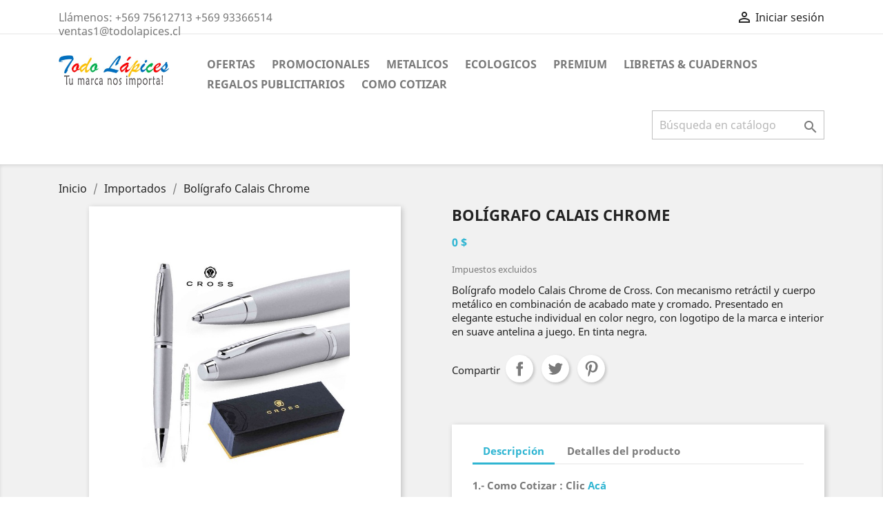

--- FILE ---
content_type: text/html; charset=utf-8
request_url: https://www.todolapices.cl/boligrafo-calais-chrome.html-categoria-lapices-publicitarios-importados/972
body_size: 11817
content:
<!-- Global site tag (gtag.js) - Google Analytics -->
<script async src="https://www.googletagmanager.com/gtag/js?id=UA-174992954-1"></script>
<script>
  window.dataLayer = window.dataLayer || [];
  function gtag(){dataLayer.push(arguments);}
  gtag('js', new Date());

  gtag('config', 'UA-174992954-1');
</script>
<!doctype html>
<html lang="es">

  <head>
    
      
  <meta charset="utf-8">


  <meta http-equiv="x-ua-compatible" content="ie=edge">



  <link rel="canonical" href="https://www.todolapices.cl/boligrafo-calais-chrome.html-categoria-lapices-publicitarios-importados/972">

  <title>BOLIGRAFO CALAIS CHROME</title>
  <meta name="description" content="Bolígrafo modelo Calais Chrome de Cross. Con mecanismo retráctil y cuerpo metálico en combinación de acabado mate y cromado. Presentado en elegante estuche individual en color negro, con logotipo de la marca e interior en suave antelina a juego. En tinta negra.">
  <meta name="keywords" content="BOLIGRAFO CALAIS CHROME">
      
                  <link rel="alternate" href="https://www.todolapices.cl/boligrafo-calais-chrome.html-categoria-lapices-publicitarios-importados/972" hreflang="es">
        



  <meta name="viewport" content="width=device-width, initial-scale=1">



  <link rel="icon" type="image/vnd.microsoft.icon" href="/img/favicon.ico?1597545774">
  <link rel="shortcut icon" type="image/x-icon" href="/img/favicon.ico?1597545774">



    <link rel="stylesheet" href="https://www.todolapices.cl/themes/classic/assets/cache/theme-ea2b3991.css" type="text/css" media="all">




  

  <script type="text/javascript">
        var cmc_enable_feedback = 1;
        var cmc_enable_recommendations = 1;
        var cmc_product_id = 972;
        var cmc_public_key = "PS_Xs0nVj3jeqZEWoj";
        var prestashop = {"cart":{"products":[],"totals":{"total":{"type":"total","label":"Total","amount":0,"value":"0\u00a0$"},"total_including_tax":{"type":"total","label":"Total (impuestos incl.)","amount":0,"value":"0\u00a0$"},"total_excluding_tax":{"type":"total","label":"Total (impuestos excl.)","amount":0,"value":"0\u00a0$"}},"subtotals":{"products":{"type":"products","label":"Subtotal","amount":0,"value":"0\u00a0$"},"discounts":null,"shipping":{"type":"shipping","label":"Transporte","amount":0,"value":"Gratis"},"tax":null},"products_count":0,"summary_string":"0 art\u00edculos","vouchers":{"allowed":0,"added":[]},"discounts":[],"minimalPurchase":300,"minimalPurchaseRequired":"Se necesita una compra m\u00ednima total de 300\u00a0$ (impuestos exc.) para validar su pedido. En este momento el valor total de su carrito es de 0\u00a0$ (impuestos exc.)."},"currency":{"name":"Peso chileno","iso_code":"CLP","iso_code_num":"152","sign":"$"},"customer":{"lastname":null,"firstname":null,"email":null,"birthday":null,"newsletter":null,"newsletter_date_add":null,"optin":null,"website":null,"company":null,"siret":null,"ape":null,"is_logged":false,"gender":{"type":null,"name":null},"addresses":[]},"language":{"name":"Espa\u00f1ol (Spanish)","iso_code":"es","locale":"es-ES","language_code":"es","is_rtl":"0","date_format_lite":"d\/m\/Y","date_format_full":"d\/m\/Y H:i:s","id":1},"page":{"title":"","canonical":null,"meta":{"title":"BOLIGRAFO CALAIS CHROME","description":"Bol\u00edgrafo modelo Calais Chrome de Cross. Con mecanismo retr\u00e1ctil y cuerpo met\u00e1lico en combinaci\u00f3n de acabado mate y cromado. Presentado en elegante estuche individual en color negro, con logotipo de la marca e interior en suave antelina a juego. En tinta negra.","keywords":"BOLIGRAFO CALAIS CHROME","robots":"index"},"page_name":"product","body_classes":{"lang-es":true,"lang-rtl":false,"country-CL":true,"currency-CLP":true,"layout-full-width":true,"page-product":true,"tax-display-enabled":true,"product-id-972":true,"product-Bol\u00edgrafo Calais Chrome":true,"product-id-category-19":true,"product-id-manufacturer-0":true,"product-id-supplier-0":true,"product-available-for-order":true},"admin_notifications":[]},"shop":{"name":"Todo L\u00e1pices","logo":"\/img\/todolapices-logo-1597545774.jpg","stores_icon":"\/img\/logo_stores.png","favicon":"\/img\/favicon.ico"},"urls":{"base_url":"https:\/\/www.todolapices.cl\/","current_url":"https:\/\/www.todolapices.cl\/boligrafo-calais-chrome.html-categoria-lapices-publicitarios-importados\/972","shop_domain_url":"https:\/\/www.todolapices.cl","img_ps_url":"https:\/\/www.todolapices.cl\/img\/","img_cat_url":"https:\/\/www.todolapices.cl\/img\/c\/","img_lang_url":"https:\/\/www.todolapices.cl\/img\/l\/","img_prod_url":"https:\/\/www.todolapices.cl\/img\/p\/","img_manu_url":"https:\/\/www.todolapices.cl\/img\/m\/","img_sup_url":"https:\/\/www.todolapices.cl\/img\/su\/","img_ship_url":"https:\/\/www.todolapices.cl\/img\/s\/","img_store_url":"https:\/\/www.todolapices.cl\/img\/st\/","img_col_url":"https:\/\/www.todolapices.cl\/img\/co\/","img_url":"https:\/\/www.todolapices.cl\/themes\/classic\/assets\/img\/","css_url":"https:\/\/www.todolapices.cl\/themes\/classic\/assets\/css\/","js_url":"https:\/\/www.todolapices.cl\/themes\/classic\/assets\/js\/","pic_url":"https:\/\/www.todolapices.cl\/upload\/","pages":{"address":"https:\/\/www.todolapices.cl\/direccion-lapices","addresses":"https:\/\/www.todolapices.cl\/direcciones","authentication":"https:\/\/www.todolapices.cl\/iniciar-sesion","cart":"https:\/\/www.todolapices.cl\/carrito","category":"https:\/\/www.todolapices.cl\/index.php?controller=category","cms":"https:\/\/www.todolapices.cl\/index.php?controller=cms","contact":"https:\/\/www.todolapices.cl\/contactenos","discount":"https:\/\/www.todolapices.cl\/descuento","guest_tracking":"https:\/\/www.todolapices.cl\/seguimiento-pedido-invitado","history":"https:\/\/www.todolapices.cl\/historial-compra","identity":"https:\/\/www.todolapices.cl\/datos-personales","index":"https:\/\/www.todolapices.cl\/","my_account":"https:\/\/www.todolapices.cl\/mi-cuenta","order_confirmation":"https:\/\/www.todolapices.cl\/confirmacion-pedido","order_detail":"https:\/\/www.todolapices.cl\/index.php?controller=order-detail","order_follow":"https:\/\/www.todolapices.cl\/seguimiento-pedido","order":"https:\/\/www.todolapices.cl\/pedido","order_return":"https:\/\/www.todolapices.cl\/index.php?controller=order-return","order_slip":"https:\/\/www.todolapices.cl\/facturas-abono","pagenotfound":"https:\/\/www.todolapices.cl\/pagina-no-encontrada","password":"https:\/\/www.todolapices.cl\/recuperar-contrase\u00f1a","pdf_invoice":"https:\/\/www.todolapices.cl\/index.php?controller=pdf-invoice","pdf_order_return":"https:\/\/www.todolapices.cl\/index.php?controller=pdf-order-return","pdf_order_slip":"https:\/\/www.todolapices.cl\/index.php?controller=pdf-order-slip","prices_drop":"https:\/\/www.todolapices.cl\/productos-rebajados","product":"https:\/\/www.todolapices.cl\/index.php?controller=product","search":"https:\/\/www.todolapices.cl\/busqueda","sitemap":"https:\/\/www.todolapices.cl\/mapa-sitio","stores":"https:\/\/www.todolapices.cl\/tiendas","supplier":"https:\/\/www.todolapices.cl\/proveedor","register":"https:\/\/www.todolapices.cl\/iniciar-sesion?create_account=1","order_login":"https:\/\/www.todolapices.cl\/pedido?login=1"},"alternative_langs":{"es":"https:\/\/www.todolapices.cl\/boligrafo-calais-chrome.html-categoria-lapices-publicitarios-importados\/972"},"theme_assets":"\/themes\/classic\/assets\/","actions":{"logout":"https:\/\/www.todolapices.cl\/?mylogout="},"no_picture_image":{"bySize":{"small_default":{"url":"https:\/\/www.todolapices.cl\/img\/p\/es-default-small_default.jpg","width":98,"height":98},"cart_default":{"url":"https:\/\/www.todolapices.cl\/img\/p\/es-default-cart_default.jpg","width":125,"height":125},"home_default":{"url":"https:\/\/www.todolapices.cl\/img\/p\/es-default-home_default.jpg","width":250,"height":250},"medium_default":{"url":"https:\/\/www.todolapices.cl\/img\/p\/es-default-medium_default.jpg","width":300,"height":300},"large_default":{"url":"https:\/\/www.todolapices.cl\/img\/p\/es-default-large_default.jpg","width":800,"height":800}},"small":{"url":"https:\/\/www.todolapices.cl\/img\/p\/es-default-small_default.jpg","width":98,"height":98},"medium":{"url":"https:\/\/www.todolapices.cl\/img\/p\/es-default-home_default.jpg","width":250,"height":250},"large":{"url":"https:\/\/www.todolapices.cl\/img\/p\/es-default-large_default.jpg","width":800,"height":800},"legend":""}},"configuration":{"display_taxes_label":true,"display_prices_tax_incl":false,"is_catalog":true,"show_prices":true,"opt_in":{"partner":true},"quantity_discount":{"type":"discount","label":"Descuento"},"voucher_enabled":0,"return_enabled":0},"field_required":[],"breadcrumb":{"links":[{"title":"Inicio","url":"https:\/\/www.todolapices.cl\/"},{"title":"Importados","url":"https:\/\/www.todolapices.cl\/categoria-lapices-publicitarios-importados-19"},{"title":"Bol\u00edgrafo Calais Chrome","url":"https:\/\/www.todolapices.cl\/boligrafo-calais-chrome.html-categoria-lapices-publicitarios-importados\/972"}],"count":3},"link":{"protocol_link":"https:\/\/","protocol_content":"https:\/\/"},"time":1769906283,"static_token":"e2d111af22481857fe7bce4b23c9555c","token":"37b0fb702d2a257993a814e1bae11344"};
        var psemailsubscription_subscription = "https:\/\/www.todolapices.cl\/module\/ps_emailsubscription\/subscription";
        var psr_icon_color = "#F19D76";
      </script>



  <!-- emarketing start -->










<!-- emarketing end --><link rel="alternate" type="application/rss+xml" title="BOLIGRAFO CALAIS CHROME" href="//www.todolapices.cl/module/ps_feeder/rss?id_category=19&orderby=position&orderway=asc">




    
  <meta property="og:type" content="product">
  <meta property="og:url" content="https://www.todolapices.cl/boligrafo-calais-chrome.html-categoria-lapices-publicitarios-importados/972">
  <meta property="og:title" content="BOLIGRAFO CALAIS CHROME">
  <meta property="og:site_name" content="Todo Lápices">
  <meta property="og:description" content="Bolígrafo modelo Calais Chrome de Cross. Con mecanismo retráctil y cuerpo metálico en combinación de acabado mate y cromado. Presentado en elegante estuche individual en color negro, con logotipo de la marca e interior en suave antelina a juego. En tinta negra.">
  <meta property="og:image" content="https://www.todolapices.cl/5149-large_default/boligrafo-calais-chrome.jpg">
      <meta property="product:pretax_price:amount" content="0">
    <meta property="product:pretax_price:currency" content="CLP">
    <meta property="product:price:amount" content="0">
    <meta property="product:price:currency" content="CLP">
    
  </head>

  <body id="product" class="lang-es country-cl currency-clp layout-full-width page-product tax-display-enabled product-id-972 product-boligrafo-calais-chrome product-id-category-19 product-id-manufacturer-0 product-id-supplier-0 product-available-for-order">

    
      
    

    <main>
      
              

      <header id="header">
        
          
  <div class="header-banner">
    
  </div>



  <nav class="header-nav">
    <div class="container">
      <div class="row">
        <div class="hidden-sm-down">
          <div class="col-md-5 col-xs-12">
            <div id="_desktop_contact_link">
  <div id="contact-link">
                Llámenos: <span>+569 75612713 +569 93366514  ventas1@todolapices.cl</span>
      </div>
</div>

          </div>
          <div class="col-md-7 right-nav">
              <div id="_desktop_user_info">
  <div class="user-info">
          <a
        href="https://www.todolapices.cl/mi-cuenta"
        title="Acceda a su cuenta de cliente"
        rel="nofollow"
      >
        <i class="material-icons">&#xE7FF;</i>
        <span class="hidden-sm-down">Iniciar sesión</span>
      </a>
      </div>
</div>

          </div>
        </div>
        <div class="hidden-md-up text-sm-center mobile">
          <div class="float-xs-left" id="menu-icon">
            <i class="material-icons d-inline">&#xE5D2;</i>
          </div>
          <div class="float-xs-right" id="_mobile_cart"></div>
          <div class="float-xs-right" id="_mobile_user_info"></div>
          <div class="top-logo" id="_mobile_logo"></div>
          <div class="clearfix"></div>
        </div>
      </div>
    </div>
  </nav>



  <div class="header-top">
    <div class="container">
       <div class="row">
        <div class="col-md-2 hidden-sm-down" id="_desktop_logo">
                            <a href="https://www.todolapices.cl/">
                  <img class="logo img-responsive" src="/img/todolapices-logo-1597545774.jpg" alt="Todo Lápices">
                </a>
                    </div>
        <div class="col-md-10 col-sm-12 position-static">
          

<div class="menu js-top-menu position-static hidden-sm-down" id="_desktop_top_menu">
    
          <ul class="top-menu" id="top-menu" data-depth="0">
                    <li class="category" id="category-16">
                          <a
                class="dropdown-item"
                href="https://www.todolapices.cl/categoria-ofertas-lapices-publicitarios-logo-empresa-16" data-depth="0"
                              >
                                Ofertas
              </a>
                          </li>
                    <li class="category" id="category-10">
                          <a
                class="dropdown-item"
                href="https://www.todolapices.cl/categoria-lapices-plasticos-publicitarios-promocionales-corporativo-logo-10" data-depth="0"
                              >
                                Promocionales
              </a>
                          </li>
                    <li class="category" id="category-14">
                          <a
                class="dropdown-item"
                href="https://www.todolapices.cl/categoria-lapices-metalicos-regalos-publicitarios-14" data-depth="0"
                              >
                                Metalicos
              </a>
                          </li>
                    <li class="category" id="category-15">
                          <a
                class="dropdown-item"
                href="https://www.todolapices.cl/categoria-lapices-ecologicos-personalizados-regalos-publicitarios-15" data-depth="0"
                              >
                                Ecologicos
              </a>
                          </li>
                    <li class="category" id="category-11">
                          <a
                class="dropdown-item"
                href="https://www.todolapices.cl/categoria-lapices-premium-regalos-corporativos-publicitarios-chile-11" data-depth="0"
                              >
                                Premium
              </a>
                          </li>
                    <li class="category" id="category-20">
                          <a
                class="dropdown-item"
                href="https://www.todolapices.cl/categoria-libretas-cuadernos-publicitario-logo-empresa-20" data-depth="0"
                              >
                                Libretas &amp; Cuadernos
              </a>
                          </li>
                    <li class="link" id="lnk-regalos-publicitarios">
                          <a
                class="dropdown-item"
                href="http://todolapices.muy.promo/" data-depth="0"
                 target="_blank"               >
                                Regalos Publicitarios
              </a>
                          </li>
                    <li class="cms-page" id="cms-page-6">
                          <a
                class="dropdown-item"
                href="https://www.todolapices.cl/como-cotizar-content/6" data-depth="0"
                              >
                                Como Cotizar
              </a>
                          </li>
              </ul>
    
    <div class="clearfix"></div>
</div>
<!-- Block search module TOP -->
<div id="search_widget" class="search-widget" data-search-controller-url="//www.todolapices.cl/busqueda">
	<form method="get" action="//www.todolapices.cl/busqueda">
		<input type="hidden" name="controller" value="search">
		<input type="text" name="s" value="" placeholder="Búsqueda en catálogo" aria-label="Buscar">
		<button type="submit">
			<i class="material-icons search">&#xE8B6;</i>
      <span class="hidden-xl-down">Buscar</span>
		</button>
	</form>
</div>
<!-- /Block search module TOP -->

          <div class="clearfix"></div>
        </div>
      </div>
      <div id="mobile_top_menu_wrapper" class="row hidden-md-up" style="display:none;">
        <div class="js-top-menu mobile" id="_mobile_top_menu"></div>
        <div class="js-top-menu-bottom">
          <div id="_mobile_currency_selector"></div>
          <div id="_mobile_language_selector"></div>
          <div id="_mobile_contact_link"></div>
        </div>
      </div>
    </div>
  </div>
  

        
      </header>

      
        
<aside id="notifications">
  <div class="container">
    
    
    
      </div>
</aside>
      

      <section id="wrapper">
        
        <div class="container">
          
            <nav data-depth="3" class="breadcrumb hidden-sm-down">
  <ol itemscope itemtype="http://schema.org/BreadcrumbList">
    
              
          <li itemprop="itemListElement" itemscope itemtype="http://schema.org/ListItem">
            <a itemprop="item" href="https://www.todolapices.cl/">
              <span itemprop="name">Inicio</span>
            </a>
            <meta itemprop="position" content="1">
          </li>
        
              
          <li itemprop="itemListElement" itemscope itemtype="http://schema.org/ListItem">
            <a itemprop="item" href="https://www.todolapices.cl/categoria-lapices-publicitarios-importados-19">
              <span itemprop="name">Importados</span>
            </a>
            <meta itemprop="position" content="2">
          </li>
        
              
          <li itemprop="itemListElement" itemscope itemtype="http://schema.org/ListItem">
            <a itemprop="item" href="https://www.todolapices.cl/boligrafo-calais-chrome.html-categoria-lapices-publicitarios-importados/972">
              <span itemprop="name">Bolígrafo Calais Chrome</span>
            </a>
            <meta itemprop="position" content="3">
          </li>
        
          
  </ol>
</nav>
          

          

          
  <div id="content-wrapper">
    
    

  <section id="main" itemscope itemtype="https://schema.org/Product">
    <meta itemprop="url" content="https://www.todolapices.cl/boligrafo-calais-chrome.html-categoria-lapices-publicitarios-importados/972">

    <div class="row">
      <div class="col-md-6">
        
          <section class="page-content" id="content">
            
              <!-- @todo: use include file='catalog/_partials/product-flags.tpl'} -->
              
                <ul class="product-flags">
                                  </ul>
              

              
                <div class="images-container">
  
    <div class="product-cover">
              <img class="js-qv-product-cover" src="https://www.todolapices.cl/5149-large_default/boligrafo-calais-chrome.jpg" alt="" title="" style="width:100%;" itemprop="image">
        <div class="layer hidden-sm-down" data-toggle="modal" data-target="#product-modal">
          <i class="material-icons zoom-in">&#xE8FF;</i>
        </div>
          </div>
  

  
    <div class="js-qv-mask mask">
      <ul class="product-images js-qv-product-images">
                  <li class="thumb-container">
            <img
              class="thumb js-thumb  selected "
              data-image-medium-src="https://www.todolapices.cl/5149-medium_default/boligrafo-calais-chrome.jpg"
              data-image-large-src="https://www.todolapices.cl/5149-large_default/boligrafo-calais-chrome.jpg"
              src="https://www.todolapices.cl/5149-home_default/boligrafo-calais-chrome.jpg"
              alt=""
              title=""
              width="100"
              itemprop="image"
            >
          </li>
                  <li class="thumb-container">
            <img
              class="thumb js-thumb "
              data-image-medium-src="https://www.todolapices.cl/5150-medium_default/boligrafo-calais-chrome.jpg"
              data-image-large-src="https://www.todolapices.cl/5150-large_default/boligrafo-calais-chrome.jpg"
              src="https://www.todolapices.cl/5150-home_default/boligrafo-calais-chrome.jpg"
              alt=""
              title=""
              width="100"
              itemprop="image"
            >
          </li>
                  <li class="thumb-container">
            <img
              class="thumb js-thumb "
              data-image-medium-src="https://www.todolapices.cl/5151-medium_default/boligrafo-calais-chrome.jpg"
              data-image-large-src="https://www.todolapices.cl/5151-large_default/boligrafo-calais-chrome.jpg"
              src="https://www.todolapices.cl/5151-home_default/boligrafo-calais-chrome.jpg"
              alt=""
              title=""
              width="100"
              itemprop="image"
            >
          </li>
                  <li class="thumb-container">
            <img
              class="thumb js-thumb "
              data-image-medium-src="https://www.todolapices.cl/5152-medium_default/boligrafo-calais-chrome.jpg"
              data-image-large-src="https://www.todolapices.cl/5152-large_default/boligrafo-calais-chrome.jpg"
              src="https://www.todolapices.cl/5152-home_default/boligrafo-calais-chrome.jpg"
              alt=""
              title=""
              width="100"
              itemprop="image"
            >
          </li>
                  <li class="thumb-container">
            <img
              class="thumb js-thumb "
              data-image-medium-src="https://www.todolapices.cl/5153-medium_default/boligrafo-calais-chrome.jpg"
              data-image-large-src="https://www.todolapices.cl/5153-large_default/boligrafo-calais-chrome.jpg"
              src="https://www.todolapices.cl/5153-home_default/boligrafo-calais-chrome.jpg"
              alt=""
              title=""
              width="100"
              itemprop="image"
            >
          </li>
              </ul>
    </div>
  
</div>

              
              <div class="scroll-box-arrows">
                <i class="material-icons left">&#xE314;</i>
                <i class="material-icons right">&#xE315;</i>
              </div>

            
          </section>
        
        </div>
        <div class="col-md-6">
          
            
              <h1 class="h1" itemprop="name">Bolígrafo Calais Chrome</h1>
            
          
          
              <div class="product-prices">
    
          

    
      <div
        class="product-price h5 "
        itemprop="offers"
        itemscope
        itemtype="https://schema.org/Offer"
      >
        <link itemprop="availability" href="https://schema.org/InStock"/>
        <meta itemprop="priceCurrency" content="CLP">

        <div class="current-price">
          <span itemprop="price" content="0">0 $</span>

                  </div>

        
                  
      </div>
    

    
          

    
          

    
          

    

    <div class="tax-shipping-delivery-label">
              Impuestos excluidos
            
      
                        </div>
  </div>
          

          <div class="product-information">
            
              <div id="product-description-short-972" itemprop="description">Bolígrafo modelo Calais Chrome de Cross. Con mecanismo retráctil y cuerpo metálico en combinación de acabado mate y cromado. Presentado en elegante estuche individual en color negro, con logotipo de la marca e interior en suave antelina a juego. En tinta negra.</div>
            

            
            <div class="product-actions">
              
                <form action="https://www.todolapices.cl/carrito" method="post" id="add-to-cart-or-refresh">
                  <input type="hidden" name="token" value="e2d111af22481857fe7bce4b23c9555c">
                  <input type="hidden" name="id_product" value="972" id="product_page_product_id">
                  <input type="hidden" name="id_customization" value="0" id="product_customization_id">

                  
                    <div class="product-variants">
  </div>
                  

                  
                                      

                  
                    <section class="product-discounts">
  </section>
                  

                  
                    <div class="product-add-to-cart">
  </div>
                  

                  
                    <div class="product-additional-info">
  <input type="hidden" id="emarketing_product_id" value="972"/><input type="hidden" id="emarketing_product_name" value="Bolígrafo Calais Chrome"/><input type="hidden" id="emarketing_product_price" value="0"/><input type="hidden" id="emarketing_product_category" value="Importados"/><input type="hidden" id="emarketing_currency" value="CLP"/>

      <div class="social-sharing">
      <span>Compartir</span>
      <ul>
                  <li class="facebook icon-gray"><a href="https://www.facebook.com/sharer.php?u=https%3A%2F%2Fwww.todolapices.cl%2Fboligrafo-calais-chrome.html-categoria-lapices-publicitarios-importados%2F972" class="text-hide" title="Compartir" target="_blank">Compartir</a></li>
                  <li class="twitter icon-gray"><a href="https://twitter.com/intent/tweet?text=Bol%C3%ADgrafo+Calais+Chrome https%3A%2F%2Fwww.todolapices.cl%2Fboligrafo-calais-chrome.html-categoria-lapices-publicitarios-importados%2F972" class="text-hide" title="Tuitear" target="_blank">Tuitear</a></li>
                  <li class="pinterest icon-gray"><a href="https://www.pinterest.com/pin/create/button/?url=https%3A%2F%2Fwww.todolapices.cl%2Fboligrafo-calais-chrome.html-categoria-lapices-publicitarios-importados%2F972/&amp;media=https%3A%2F%2Fwww.todolapices.cl%2F5149%2Fboligrafo-calais-chrome.jpg&amp;description=Bol%C3%ADgrafo+Calais+Chrome" class="text-hide" title="Pinterest" target="_blank">Pinterest</a></li>
              </ul>
    </div>
  

</div>
                  

                                    
                </form>
              

            </div>

            
              <div class="blockreassurance_product">
        <div class="clearfix"></div>
</div>

            

            
              <div class="tabs">
                <ul class="nav nav-tabs" role="tablist">
                                      <li class="nav-item">
                       <a
                         class="nav-link active"
                         data-toggle="tab"
                         href="#description"
                         role="tab"
                         aria-controls="description"
                          aria-selected="true">Descripción</a>
                    </li>
                                    <li class="nav-item">
                    <a
                      class="nav-link"
                      data-toggle="tab"
                      href="#product-details"
                      role="tab"
                      aria-controls="product-details"
                      >Detalles del producto</a>
                  </li>
                                                    </ul>

                <div class="tab-content" id="tab-content">
                 <div class="tab-pane fade in active" id="description" role="tabpanel">
                   
                     <div class="product-description"><p><b>1.- Como Cotizar : Clic <a href="https://www.todolapices.cl/como-cotizar-content/6" target="_blank" rel="noreferrer noopener">Acá</a></b><span style="color:#7cd320;"><b> </b></span></p>
<p><b>2.- <img src="https://www.todolapices.cl/img/cms/envio.JPG" alt="" width="35" height="23" /> Enviamos a todo Chile : Clic <a href="https://www.todolapices.cl/entrega-lapices-publicitarios-regalos-corporativos-content/1" target="_blank" rel="noreferrer noopener">Acá</a></b><b> </b></p>
<p></p>
<p><b><i>Somos lideres en el mercado de lapices publicitarios con mas de 10 años de experiencia en el rubro de regalos publicitarios</i></b></p>
<p><b><i>Si buscas otros productos o regalos publicitarios Ingresa a <a href="http://www.corporativo.cl" target="_blank" rel="noreferrer noopener"><span style="color:#7cd320;">www.corporativo.cl</span> </a></i></b></p>
<p></p>
<p><span style="color:#2c9ffd;"><b>Beneficios de Regalar Lapices Publicitarios Personalizados</b></span></p>
<p><b><i>     Crean conciencia de marca.</i></b></p>
<p><i><b>     Es una inversión a bajo costo.</b></i></p>
<p><b><i>     Mejoran la imagen y la percepción de marca.</i></b></p>
<p><b><i>     Generan clientes potenciales.</i></b></p>
<p><b><i>     Los regalos para clientes aumentan nuestras ventas.</i></b></p></div>
                   
                 </div>

                 
                   <div class="tab-pane fade"
     id="product-details"
     data-product="{&quot;id_shop_default&quot;:&quot;1&quot;,&quot;id_manufacturer&quot;:&quot;0&quot;,&quot;id_supplier&quot;:&quot;0&quot;,&quot;reference&quot;:&quot;TG - 7356&quot;,&quot;is_virtual&quot;:&quot;0&quot;,&quot;delivery_in_stock&quot;:&quot;Entrega entre 5 a 7 d\u00edas dependiendo cantidades&quot;,&quot;delivery_out_stock&quot;:&quot;&quot;,&quot;id_category_default&quot;:&quot;19&quot;,&quot;on_sale&quot;:&quot;0&quot;,&quot;online_only&quot;:&quot;0&quot;,&quot;ecotax&quot;:0,&quot;minimal_quantity&quot;:&quot;1000&quot;,&quot;low_stock_threshold&quot;:null,&quot;low_stock_alert&quot;:&quot;0&quot;,&quot;price&quot;:&quot;0\u00a0$&quot;,&quot;unity&quot;:&quot;&quot;,&quot;unit_price_ratio&quot;:&quot;0.000000&quot;,&quot;additional_shipping_cost&quot;:&quot;0.00&quot;,&quot;customizable&quot;:&quot;0&quot;,&quot;text_fields&quot;:&quot;0&quot;,&quot;uploadable_files&quot;:&quot;0&quot;,&quot;redirect_type&quot;:&quot;&quot;,&quot;id_type_redirected&quot;:&quot;0&quot;,&quot;available_for_order&quot;:&quot;1&quot;,&quot;available_date&quot;:&quot;0000-00-00&quot;,&quot;show_condition&quot;:&quot;0&quot;,&quot;condition&quot;:&quot;new&quot;,&quot;show_price&quot;:&quot;1&quot;,&quot;indexed&quot;:&quot;1&quot;,&quot;visibility&quot;:&quot;both&quot;,&quot;cache_default_attribute&quot;:&quot;0&quot;,&quot;advanced_stock_management&quot;:&quot;0&quot;,&quot;date_add&quot;:&quot;2020-06-03 13:10:18&quot;,&quot;date_upd&quot;:&quot;2020-06-03 13:10:18&quot;,&quot;pack_stock_type&quot;:&quot;3&quot;,&quot;meta_description&quot;:&quot;&quot;,&quot;meta_keywords&quot;:&quot;BOLIGRAFO CALAIS CHROME&quot;,&quot;meta_title&quot;:&quot;BOLIGRAFO CALAIS CHROME&quot;,&quot;link_rewrite&quot;:&quot;boligrafo-calais-chrome&quot;,&quot;name&quot;:&quot;Bol\u00edgrafo Calais Chrome&quot;,&quot;description&quot;:&quot;&lt;p&gt;&lt;b&gt;1.- Como Cotizar : Clic\u00a0&lt;a href=\&quot;https:\/\/www.todolapices.cl\/como-cotizar-content\/6\&quot; target=\&quot;_blank\&quot; rel=\&quot;noreferrer noopener\&quot;&gt;Ac\u00e1&lt;\/a&gt;&lt;\/b&gt;&lt;span style=\&quot;color:#7cd320;\&quot;&gt;&lt;b&gt;\u00a0&lt;\/b&gt;&lt;\/span&gt;&lt;\/p&gt;\n&lt;p&gt;&lt;b&gt;2.-\u00a0&lt;img src=\&quot;https:\/\/www.todolapices.cl\/img\/cms\/envio.JPG\&quot; alt=\&quot;\&quot; width=\&quot;35\&quot; height=\&quot;23\&quot; \/&gt; Enviamos a todo Chile : Clic\u00a0&lt;a href=\&quot;https:\/\/www.todolapices.cl\/entrega-lapices-publicitarios-regalos-corporativos-content\/1\&quot; target=\&quot;_blank\&quot; rel=\&quot;noreferrer noopener\&quot;&gt;Ac\u00e1&lt;\/a&gt;&lt;\/b&gt;&lt;b&gt;\u00a0&lt;\/b&gt;&lt;\/p&gt;\n&lt;p&gt;&lt;\/p&gt;\n&lt;p&gt;&lt;b&gt;&lt;i&gt;Somos lideres en el mercado de lapices publicitarios con mas de 10 a\u00f1os de experiencia en el rubro de regalos publicitarios&lt;\/i&gt;&lt;\/b&gt;&lt;\/p&gt;\n&lt;p&gt;&lt;b&gt;&lt;i&gt;Si buscas otros productos o regalos publicitarios Ingresa a\u00a0&lt;a href=\&quot;http:\/\/www.corporativo.cl\&quot; target=\&quot;_blank\&quot; rel=\&quot;noreferrer noopener\&quot;&gt;&lt;span style=\&quot;color:#7cd320;\&quot;&gt;www.corporativo.cl&lt;\/span&gt;\u00a0&lt;\/a&gt;&lt;\/i&gt;&lt;\/b&gt;&lt;\/p&gt;\n&lt;p&gt;&lt;\/p&gt;\n&lt;p&gt;&lt;span style=\&quot;color:#2c9ffd;\&quot;&gt;&lt;b&gt;Beneficios de Regalar Lapices Publicitarios Personalizados&lt;\/b&gt;&lt;\/span&gt;&lt;\/p&gt;\n&lt;p&gt;&lt;b&gt;&lt;i&gt;\u00a0 \u00a0 \u00a0Crean conciencia de marca.&lt;\/i&gt;&lt;\/b&gt;&lt;\/p&gt;\n&lt;p&gt;&lt;i&gt;&lt;b&gt;\u00a0 \u00a0 \u00a0Es una inversi\u00f3n\u00a0a bajo costo.&lt;\/b&gt;&lt;\/i&gt;&lt;\/p&gt;\n&lt;p&gt;&lt;b&gt;&lt;i&gt;\u00a0 \u00a0 \u00a0Mejoran la imagen y la percepci\u00f3n de marca.&lt;\/i&gt;&lt;\/b&gt;&lt;\/p&gt;\n&lt;p&gt;&lt;b&gt;&lt;i&gt;\u00a0 \u00a0 \u00a0Generan clientes potenciales.&lt;\/i&gt;&lt;\/b&gt;&lt;\/p&gt;\n&lt;p&gt;&lt;b&gt;&lt;i&gt;\u00a0 \u00a0 \u00a0Los regalos para clientes aumentan nuestras ventas.&lt;\/i&gt;&lt;\/b&gt;&lt;\/p&gt;&quot;,&quot;description_short&quot;:&quot;Bol\u00edgrafo modelo Calais Chrome de Cross. Con mecanismo retr\u00e1ctil y cuerpo met\u00e1lico en combinaci\u00f3n de acabado mate y cromado. Presentado en elegante estuche individual en color negro, con logotipo de la marca e interior en suave antelina a juego. En tinta negra.&quot;,&quot;available_now&quot;:&quot;&quot;,&quot;available_later&quot;:&quot;&quot;,&quot;id&quot;:972,&quot;id_product&quot;:972,&quot;out_of_stock&quot;:0,&quot;new&quot;:0,&quot;id_product_attribute&quot;:0,&quot;quantity_wanted&quot;:1000,&quot;extraContent&quot;:[],&quot;allow_oosp&quot;:0,&quot;category&quot;:&quot;categoria-lapices-publicitarios-importados&quot;,&quot;category_name&quot;:&quot;Importados&quot;,&quot;link&quot;:&quot;https:\/\/www.todolapices.cl\/boligrafo-calais-chrome.html-categoria-lapices-publicitarios-importados\/972&quot;,&quot;attribute_price&quot;:0,&quot;price_tax_exc&quot;:0,&quot;price_without_reduction&quot;:0,&quot;reduction&quot;:0,&quot;specific_prices&quot;:[],&quot;quantity&quot;:1000000,&quot;quantity_all_versions&quot;:1000000,&quot;id_image&quot;:&quot;es-default&quot;,&quot;features&quot;:[],&quot;attachments&quot;:[],&quot;virtual&quot;:0,&quot;pack&quot;:0,&quot;packItems&quot;:[],&quot;nopackprice&quot;:0,&quot;customization_required&quot;:false,&quot;rate&quot;:19,&quot;tax_name&quot;:&quot;IVA CL 19%&quot;,&quot;ecotax_rate&quot;:0,&quot;unit_price&quot;:&quot;&quot;,&quot;customizations&quot;:{&quot;fields&quot;:[]},&quot;id_customization&quot;:0,&quot;is_customizable&quot;:false,&quot;show_quantities&quot;:false,&quot;quantity_label&quot;:&quot;Art\u00edculos&quot;,&quot;quantity_discounts&quot;:[],&quot;customer_group_discount&quot;:0,&quot;images&quot;:[{&quot;bySize&quot;:{&quot;small_default&quot;:{&quot;url&quot;:&quot;https:\/\/www.todolapices.cl\/5149-small_default\/boligrafo-calais-chrome.jpg&quot;,&quot;width&quot;:98,&quot;height&quot;:98},&quot;cart_default&quot;:{&quot;url&quot;:&quot;https:\/\/www.todolapices.cl\/5149-cart_default\/boligrafo-calais-chrome.jpg&quot;,&quot;width&quot;:125,&quot;height&quot;:125},&quot;home_default&quot;:{&quot;url&quot;:&quot;https:\/\/www.todolapices.cl\/5149-home_default\/boligrafo-calais-chrome.jpg&quot;,&quot;width&quot;:250,&quot;height&quot;:250},&quot;medium_default&quot;:{&quot;url&quot;:&quot;https:\/\/www.todolapices.cl\/5149-medium_default\/boligrafo-calais-chrome.jpg&quot;,&quot;width&quot;:300,&quot;height&quot;:300},&quot;large_default&quot;:{&quot;url&quot;:&quot;https:\/\/www.todolapices.cl\/5149-large_default\/boligrafo-calais-chrome.jpg&quot;,&quot;width&quot;:800,&quot;height&quot;:800}},&quot;small&quot;:{&quot;url&quot;:&quot;https:\/\/www.todolapices.cl\/5149-small_default\/boligrafo-calais-chrome.jpg&quot;,&quot;width&quot;:98,&quot;height&quot;:98},&quot;medium&quot;:{&quot;url&quot;:&quot;https:\/\/www.todolapices.cl\/5149-home_default\/boligrafo-calais-chrome.jpg&quot;,&quot;width&quot;:250,&quot;height&quot;:250},&quot;large&quot;:{&quot;url&quot;:&quot;https:\/\/www.todolapices.cl\/5149-large_default\/boligrafo-calais-chrome.jpg&quot;,&quot;width&quot;:800,&quot;height&quot;:800},&quot;legend&quot;:&quot;&quot;,&quot;cover&quot;:&quot;1&quot;,&quot;id_image&quot;:&quot;5149&quot;,&quot;position&quot;:&quot;1&quot;,&quot;associatedVariants&quot;:[]},{&quot;bySize&quot;:{&quot;small_default&quot;:{&quot;url&quot;:&quot;https:\/\/www.todolapices.cl\/5150-small_default\/boligrafo-calais-chrome.jpg&quot;,&quot;width&quot;:98,&quot;height&quot;:98},&quot;cart_default&quot;:{&quot;url&quot;:&quot;https:\/\/www.todolapices.cl\/5150-cart_default\/boligrafo-calais-chrome.jpg&quot;,&quot;width&quot;:125,&quot;height&quot;:125},&quot;home_default&quot;:{&quot;url&quot;:&quot;https:\/\/www.todolapices.cl\/5150-home_default\/boligrafo-calais-chrome.jpg&quot;,&quot;width&quot;:250,&quot;height&quot;:250},&quot;medium_default&quot;:{&quot;url&quot;:&quot;https:\/\/www.todolapices.cl\/5150-medium_default\/boligrafo-calais-chrome.jpg&quot;,&quot;width&quot;:300,&quot;height&quot;:300},&quot;large_default&quot;:{&quot;url&quot;:&quot;https:\/\/www.todolapices.cl\/5150-large_default\/boligrafo-calais-chrome.jpg&quot;,&quot;width&quot;:800,&quot;height&quot;:800}},&quot;small&quot;:{&quot;url&quot;:&quot;https:\/\/www.todolapices.cl\/5150-small_default\/boligrafo-calais-chrome.jpg&quot;,&quot;width&quot;:98,&quot;height&quot;:98},&quot;medium&quot;:{&quot;url&quot;:&quot;https:\/\/www.todolapices.cl\/5150-home_default\/boligrafo-calais-chrome.jpg&quot;,&quot;width&quot;:250,&quot;height&quot;:250},&quot;large&quot;:{&quot;url&quot;:&quot;https:\/\/www.todolapices.cl\/5150-large_default\/boligrafo-calais-chrome.jpg&quot;,&quot;width&quot;:800,&quot;height&quot;:800},&quot;legend&quot;:&quot;&quot;,&quot;cover&quot;:null,&quot;id_image&quot;:&quot;5150&quot;,&quot;position&quot;:&quot;2&quot;,&quot;associatedVariants&quot;:[]},{&quot;bySize&quot;:{&quot;small_default&quot;:{&quot;url&quot;:&quot;https:\/\/www.todolapices.cl\/5151-small_default\/boligrafo-calais-chrome.jpg&quot;,&quot;width&quot;:98,&quot;height&quot;:98},&quot;cart_default&quot;:{&quot;url&quot;:&quot;https:\/\/www.todolapices.cl\/5151-cart_default\/boligrafo-calais-chrome.jpg&quot;,&quot;width&quot;:125,&quot;height&quot;:125},&quot;home_default&quot;:{&quot;url&quot;:&quot;https:\/\/www.todolapices.cl\/5151-home_default\/boligrafo-calais-chrome.jpg&quot;,&quot;width&quot;:250,&quot;height&quot;:250},&quot;medium_default&quot;:{&quot;url&quot;:&quot;https:\/\/www.todolapices.cl\/5151-medium_default\/boligrafo-calais-chrome.jpg&quot;,&quot;width&quot;:300,&quot;height&quot;:300},&quot;large_default&quot;:{&quot;url&quot;:&quot;https:\/\/www.todolapices.cl\/5151-large_default\/boligrafo-calais-chrome.jpg&quot;,&quot;width&quot;:800,&quot;height&quot;:800}},&quot;small&quot;:{&quot;url&quot;:&quot;https:\/\/www.todolapices.cl\/5151-small_default\/boligrafo-calais-chrome.jpg&quot;,&quot;width&quot;:98,&quot;height&quot;:98},&quot;medium&quot;:{&quot;url&quot;:&quot;https:\/\/www.todolapices.cl\/5151-home_default\/boligrafo-calais-chrome.jpg&quot;,&quot;width&quot;:250,&quot;height&quot;:250},&quot;large&quot;:{&quot;url&quot;:&quot;https:\/\/www.todolapices.cl\/5151-large_default\/boligrafo-calais-chrome.jpg&quot;,&quot;width&quot;:800,&quot;height&quot;:800},&quot;legend&quot;:&quot;&quot;,&quot;cover&quot;:null,&quot;id_image&quot;:&quot;5151&quot;,&quot;position&quot;:&quot;3&quot;,&quot;associatedVariants&quot;:[]},{&quot;bySize&quot;:{&quot;small_default&quot;:{&quot;url&quot;:&quot;https:\/\/www.todolapices.cl\/5152-small_default\/boligrafo-calais-chrome.jpg&quot;,&quot;width&quot;:98,&quot;height&quot;:98},&quot;cart_default&quot;:{&quot;url&quot;:&quot;https:\/\/www.todolapices.cl\/5152-cart_default\/boligrafo-calais-chrome.jpg&quot;,&quot;width&quot;:125,&quot;height&quot;:125},&quot;home_default&quot;:{&quot;url&quot;:&quot;https:\/\/www.todolapices.cl\/5152-home_default\/boligrafo-calais-chrome.jpg&quot;,&quot;width&quot;:250,&quot;height&quot;:250},&quot;medium_default&quot;:{&quot;url&quot;:&quot;https:\/\/www.todolapices.cl\/5152-medium_default\/boligrafo-calais-chrome.jpg&quot;,&quot;width&quot;:300,&quot;height&quot;:300},&quot;large_default&quot;:{&quot;url&quot;:&quot;https:\/\/www.todolapices.cl\/5152-large_default\/boligrafo-calais-chrome.jpg&quot;,&quot;width&quot;:800,&quot;height&quot;:800}},&quot;small&quot;:{&quot;url&quot;:&quot;https:\/\/www.todolapices.cl\/5152-small_default\/boligrafo-calais-chrome.jpg&quot;,&quot;width&quot;:98,&quot;height&quot;:98},&quot;medium&quot;:{&quot;url&quot;:&quot;https:\/\/www.todolapices.cl\/5152-home_default\/boligrafo-calais-chrome.jpg&quot;,&quot;width&quot;:250,&quot;height&quot;:250},&quot;large&quot;:{&quot;url&quot;:&quot;https:\/\/www.todolapices.cl\/5152-large_default\/boligrafo-calais-chrome.jpg&quot;,&quot;width&quot;:800,&quot;height&quot;:800},&quot;legend&quot;:&quot;&quot;,&quot;cover&quot;:null,&quot;id_image&quot;:&quot;5152&quot;,&quot;position&quot;:&quot;4&quot;,&quot;associatedVariants&quot;:[]},{&quot;bySize&quot;:{&quot;small_default&quot;:{&quot;url&quot;:&quot;https:\/\/www.todolapices.cl\/5153-small_default\/boligrafo-calais-chrome.jpg&quot;,&quot;width&quot;:98,&quot;height&quot;:98},&quot;cart_default&quot;:{&quot;url&quot;:&quot;https:\/\/www.todolapices.cl\/5153-cart_default\/boligrafo-calais-chrome.jpg&quot;,&quot;width&quot;:125,&quot;height&quot;:125},&quot;home_default&quot;:{&quot;url&quot;:&quot;https:\/\/www.todolapices.cl\/5153-home_default\/boligrafo-calais-chrome.jpg&quot;,&quot;width&quot;:250,&quot;height&quot;:250},&quot;medium_default&quot;:{&quot;url&quot;:&quot;https:\/\/www.todolapices.cl\/5153-medium_default\/boligrafo-calais-chrome.jpg&quot;,&quot;width&quot;:300,&quot;height&quot;:300},&quot;large_default&quot;:{&quot;url&quot;:&quot;https:\/\/www.todolapices.cl\/5153-large_default\/boligrafo-calais-chrome.jpg&quot;,&quot;width&quot;:800,&quot;height&quot;:800}},&quot;small&quot;:{&quot;url&quot;:&quot;https:\/\/www.todolapices.cl\/5153-small_default\/boligrafo-calais-chrome.jpg&quot;,&quot;width&quot;:98,&quot;height&quot;:98},&quot;medium&quot;:{&quot;url&quot;:&quot;https:\/\/www.todolapices.cl\/5153-home_default\/boligrafo-calais-chrome.jpg&quot;,&quot;width&quot;:250,&quot;height&quot;:250},&quot;large&quot;:{&quot;url&quot;:&quot;https:\/\/www.todolapices.cl\/5153-large_default\/boligrafo-calais-chrome.jpg&quot;,&quot;width&quot;:800,&quot;height&quot;:800},&quot;legend&quot;:&quot;&quot;,&quot;cover&quot;:null,&quot;id_image&quot;:&quot;5153&quot;,&quot;position&quot;:&quot;5&quot;,&quot;associatedVariants&quot;:[]}],&quot;cover&quot;:{&quot;bySize&quot;:{&quot;small_default&quot;:{&quot;url&quot;:&quot;https:\/\/www.todolapices.cl\/5149-small_default\/boligrafo-calais-chrome.jpg&quot;,&quot;width&quot;:98,&quot;height&quot;:98},&quot;cart_default&quot;:{&quot;url&quot;:&quot;https:\/\/www.todolapices.cl\/5149-cart_default\/boligrafo-calais-chrome.jpg&quot;,&quot;width&quot;:125,&quot;height&quot;:125},&quot;home_default&quot;:{&quot;url&quot;:&quot;https:\/\/www.todolapices.cl\/5149-home_default\/boligrafo-calais-chrome.jpg&quot;,&quot;width&quot;:250,&quot;height&quot;:250},&quot;medium_default&quot;:{&quot;url&quot;:&quot;https:\/\/www.todolapices.cl\/5149-medium_default\/boligrafo-calais-chrome.jpg&quot;,&quot;width&quot;:300,&quot;height&quot;:300},&quot;large_default&quot;:{&quot;url&quot;:&quot;https:\/\/www.todolapices.cl\/5149-large_default\/boligrafo-calais-chrome.jpg&quot;,&quot;width&quot;:800,&quot;height&quot;:800}},&quot;small&quot;:{&quot;url&quot;:&quot;https:\/\/www.todolapices.cl\/5149-small_default\/boligrafo-calais-chrome.jpg&quot;,&quot;width&quot;:98,&quot;height&quot;:98},&quot;medium&quot;:{&quot;url&quot;:&quot;https:\/\/www.todolapices.cl\/5149-home_default\/boligrafo-calais-chrome.jpg&quot;,&quot;width&quot;:250,&quot;height&quot;:250},&quot;large&quot;:{&quot;url&quot;:&quot;https:\/\/www.todolapices.cl\/5149-large_default\/boligrafo-calais-chrome.jpg&quot;,&quot;width&quot;:800,&quot;height&quot;:800},&quot;legend&quot;:&quot;&quot;,&quot;cover&quot;:&quot;1&quot;,&quot;id_image&quot;:&quot;5149&quot;,&quot;position&quot;:&quot;1&quot;,&quot;associatedVariants&quot;:[]},&quot;has_discount&quot;:false,&quot;discount_type&quot;:null,&quot;discount_percentage&quot;:null,&quot;discount_percentage_absolute&quot;:null,&quot;discount_amount&quot;:null,&quot;discount_amount_to_display&quot;:null,&quot;price_amount&quot;:0,&quot;unit_price_full&quot;:&quot;&quot;,&quot;show_availability&quot;:true,&quot;availability_date&quot;:null,&quot;availability_message&quot;:&quot;&quot;,&quot;availability&quot;:&quot;available&quot;}"
     role="tabpanel"
  >
  
              <div class="product-reference">
        <label class="label">Referencia </label>
        <span itemprop="sku">TG - 7356</span>
      </div>
      

  
      

  
      

  
    <div class="product-out-of-stock">
      
    </div>
  

  
      

    
      

  
      
</div>
                 

                 
                                    

                               </div>  
            </div>
          
        </div>
      </div>
    </div>

    
          

    
      <section class="featured-products clearfix mt-3">
  <h2>
          4 otros productos en la misma categoría:
      </h2>
  <div class="products">
                
  <article class="product-miniature js-product-miniature" data-id-product="947" data-id-product-attribute="0" itemscope itemtype="http://schema.org/Product">
    <div class="thumbnail-container">
      
                  <a href="https://www.todolapices.cl/boligrafo-trepol.html-categoria-lapices-publicitarios-importados/947" class="thumbnail product-thumbnail">
            <img
              src="https://www.todolapices.cl/5041-home_default/boligrafo-trepol.jpg"
              alt="Bolígrafo Trepol"
              data-full-size-image-url="https://www.todolapices.cl/5041-large_default/boligrafo-trepol.jpg"
            />
          </a>
              

      <div class="product-description">
        
                      <h2 class="h3 product-title" itemprop="name"><a href="https://www.todolapices.cl/boligrafo-trepol.html-categoria-lapices-publicitarios-importados/947">Bolígrafo Trepol</a></h2>
                  

        
                      <div class="product-price-and-shipping" itemprop="offers" itemscope itemtype="https://schema.org/Offer">
	<link itemprop="availability" href="https://schema.org/InStock"/>
  	<meta itemprop="priceCurrency" content="CLP">
              
              

              <span class="sr-only">Precio</span>
              <span itemprop="price" class="price" content="0">0 $</span>

              

              
            </div>
                  

        
          
        
      </div>

      <!-- @todo: use include file='catalog/_partials/product-flags.tpl'} -->
      
        <ul class="product-flags">
                  </ul>
      

      <div class="highlighted-informations no-variants hidden-sm-down">
        
          <a class="quick-view" href="#" data-link-action="quickview">
            <i class="material-icons search">&#xE8B6;</i> Vista rápida
          </a>
        

        
                  
      </div>
    </div>
  </article>

                
  <article class="product-miniature js-product-miniature" data-id-product="968" data-id-product-attribute="0" itemscope itemtype="http://schema.org/Product">
    <div class="thumbnail-container">
      
                  <a href="https://www.todolapices.cl/boligrafo-helmor.html-categoria-lapices-publicitarios-importados/968" class="thumbnail product-thumbnail">
            <img
              src="https://www.todolapices.cl/5123-home_default/boligrafo-helmor.jpg"
              alt="Bolígrafo Helmor"
              data-full-size-image-url="https://www.todolapices.cl/5123-large_default/boligrafo-helmor.jpg"
            />
          </a>
              

      <div class="product-description">
        
                      <h2 class="h3 product-title" itemprop="name"><a href="https://www.todolapices.cl/boligrafo-helmor.html-categoria-lapices-publicitarios-importados/968">Bolígrafo Helmor</a></h2>
                  

        
                      <div class="product-price-and-shipping" itemprop="offers" itemscope itemtype="https://schema.org/Offer">
	<link itemprop="availability" href="https://schema.org/InStock"/>
  	<meta itemprop="priceCurrency" content="CLP">
              
              

              <span class="sr-only">Precio</span>
              <span itemprop="price" class="price" content="0">0 $</span>

              

              
            </div>
                  

        
          
        
      </div>

      <!-- @todo: use include file='catalog/_partials/product-flags.tpl'} -->
      
        <ul class="product-flags">
                  </ul>
      

      <div class="highlighted-informations no-variants hidden-sm-down">
        
          <a class="quick-view" href="#" data-link-action="quickview">
            <i class="material-icons search">&#xE8B6;</i> Vista rápida
          </a>
        

        
                  
      </div>
    </div>
  </article>

                
  <article class="product-miniature js-product-miniature" data-id-product="969" data-id-product-attribute="0" itemscope itemtype="http://schema.org/Product">
    <div class="thumbnail-container">
      
                  <a href="https://www.todolapices.cl/boligrafo-samber.html-categoria-lapices-publicitarios-importados/969" class="thumbnail product-thumbnail">
            <img
              src="https://www.todolapices.cl/5131-home_default/boligrafo-samber.jpg"
              alt="Bolígrafo Samber"
              data-full-size-image-url="https://www.todolapices.cl/5131-large_default/boligrafo-samber.jpg"
            />
          </a>
              

      <div class="product-description">
        
                      <h2 class="h3 product-title" itemprop="name"><a href="https://www.todolapices.cl/boligrafo-samber.html-categoria-lapices-publicitarios-importados/969">Bolígrafo Samber</a></h2>
                  

        
                      <div class="product-price-and-shipping" itemprop="offers" itemscope itemtype="https://schema.org/Offer">
	<link itemprop="availability" href="https://schema.org/InStock"/>
  	<meta itemprop="priceCurrency" content="CLP">
              
              

              <span class="sr-only">Precio</span>
              <span itemprop="price" class="price" content="0">0 $</span>

              

              
            </div>
                  

        
          
        
      </div>

      <!-- @todo: use include file='catalog/_partials/product-flags.tpl'} -->
      
        <ul class="product-flags">
                  </ul>
      

      <div class="highlighted-informations no-variants hidden-sm-down">
        
          <a class="quick-view" href="#" data-link-action="quickview">
            <i class="material-icons search">&#xE8B6;</i> Vista rápida
          </a>
        

        
                  
      </div>
    </div>
  </article>

                
  <article class="product-miniature js-product-miniature" data-id-product="727" data-id-product-attribute="0" itemscope itemtype="http://schema.org/Product">
    <div class="thumbnail-container">
      
                  <a href="https://www.todolapices.cl/boligrafo-cosmos.html-categoria-lapices-publicitarios-importados/727" class="thumbnail product-thumbnail">
            <img
              src="https://www.todolapices.cl/3442-home_default/boligrafo-cosmos.jpg"
              alt="Bolígrafo Cosmos"
              data-full-size-image-url="https://www.todolapices.cl/3442-large_default/boligrafo-cosmos.jpg"
            />
          </a>
              

      <div class="product-description">
        
                      <h2 class="h3 product-title" itemprop="name"><a href="https://www.todolapices.cl/boligrafo-cosmos.html-categoria-lapices-publicitarios-importados/727">Bolígrafo Cosmos</a></h2>
                  

        
                      <div class="product-price-and-shipping" itemprop="offers" itemscope itemtype="https://schema.org/Offer">
	<link itemprop="availability" href="https://schema.org/InStock"/>
  	<meta itemprop="priceCurrency" content="CLP">
              
              

              <span class="sr-only">Precio</span>
              <span itemprop="price" class="price" content="0">0 $</span>

              

              
            </div>
                  

        
          
        
      </div>

      <!-- @todo: use include file='catalog/_partials/product-flags.tpl'} -->
      
        <ul class="product-flags">
                  </ul>
      

      <div class="highlighted-informations no-variants hidden-sm-down">
        
          <a class="quick-view" href="#" data-link-action="quickview">
            <i class="material-icons search">&#xE8B6;</i> Vista rápida
          </a>
        

        
                  
      </div>
    </div>
  </article>

        </div>
</section>

    

    
      <div class="modal fade js-product-images-modal" id="product-modal">
  <div class="modal-dialog" role="document">
    <div class="modal-content">
      <div class="modal-body">
                <figure>
          <img class="js-modal-product-cover product-cover-modal" width="800" src="https://www.todolapices.cl/5149-large_default/boligrafo-calais-chrome.jpg" alt="" title="" itemprop="image">
          <figcaption class="image-caption">
          
            <div id="product-description-short" itemprop="description">Bolígrafo modelo Calais Chrome de Cross. Con mecanismo retráctil y cuerpo metálico en combinación de acabado mate y cromado. Presentado en elegante estuche individual en color negro, con logotipo de la marca e interior en suave antelina a juego. En tinta negra.</div>
          
        </figcaption>
        </figure>
        <aside id="thumbnails" class="thumbnails js-thumbnails text-sm-center">
          
            <div class="js-modal-mask mask  nomargin ">
              <ul class="product-images js-modal-product-images">
                                  <li class="thumb-container">
                    <img data-image-large-src="https://www.todolapices.cl/5149-large_default/boligrafo-calais-chrome.jpg" class="thumb js-modal-thumb" src="https://www.todolapices.cl/5149-home_default/boligrafo-calais-chrome.jpg" alt="" title="" width="250" itemprop="image">
                  </li>
                                  <li class="thumb-container">
                    <img data-image-large-src="https://www.todolapices.cl/5150-large_default/boligrafo-calais-chrome.jpg" class="thumb js-modal-thumb" src="https://www.todolapices.cl/5150-home_default/boligrafo-calais-chrome.jpg" alt="" title="" width="250" itemprop="image">
                  </li>
                                  <li class="thumb-container">
                    <img data-image-large-src="https://www.todolapices.cl/5151-large_default/boligrafo-calais-chrome.jpg" class="thumb js-modal-thumb" src="https://www.todolapices.cl/5151-home_default/boligrafo-calais-chrome.jpg" alt="" title="" width="250" itemprop="image">
                  </li>
                                  <li class="thumb-container">
                    <img data-image-large-src="https://www.todolapices.cl/5152-large_default/boligrafo-calais-chrome.jpg" class="thumb js-modal-thumb" src="https://www.todolapices.cl/5152-home_default/boligrafo-calais-chrome.jpg" alt="" title="" width="250" itemprop="image">
                  </li>
                                  <li class="thumb-container">
                    <img data-image-large-src="https://www.todolapices.cl/5153-large_default/boligrafo-calais-chrome.jpg" class="thumb js-modal-thumb" src="https://www.todolapices.cl/5153-home_default/boligrafo-calais-chrome.jpg" alt="" title="" width="250" itemprop="image">
                  </li>
                              </ul>
            </div>
          
                  </aside>
      </div>
    </div><!-- /.modal-content -->
  </div><!-- /.modal-dialog -->
</div><!-- /.modal -->
    

    
      <footer class="page-footer">
        
          <!-- Footer content -->
        
      </footer>
    
  </section>


    
  </div>


          
        </div>
        
      </section>

      <footer id="footer">
        
          <div class="container">
  <div class="row">
    
      <div class="block_newsletter col-lg-8 col-md-12 col-sm-12">
  <div class="row">
    <p id="block-newsletter-label" class="col-md-5 col-xs-12">Infórmese de nuestras últimas noticias y ofertas especiales</p>
    <div class="col-md-7 col-xs-12">
      <form action="https://www.todolapices.cl/#footer" method="post">
        <div class="row">
          <div class="col-xs-12">
            <input
              class="btn btn-primary float-xs-right hidden-xs-down"
              name="submitNewsletter"
              type="submit"
              value="Suscribirse"
            >
            <input
              class="btn btn-primary float-xs-right hidden-sm-up"
              name="submitNewsletter"
              type="submit"
              value="OK"
            >
            <div class="input-wrapper">
              <input
                name="email"
                type="email"
                value=""
                placeholder="Su dirección de correo electrónico"
                aria-labelledby="block-newsletter-label"
              >
            </div>
            <input type="hidden" name="action" value="0">
            <div class="clearfix"></div>
          </div>
          <div class="col-xs-12">
                              <p>Puede darse de baja en cualquier momento. Para ello, consulte nuestra información de contacto en el aviso legal.</p>
                                                          
                        </div>
        </div>
      </form>
    </div>
  </div>
</div>

  <div class="block-social col-lg-4 col-md-12 col-sm-12">
    <ul>
              <li class="facebook"><a href="https://www.facebook.com/todolapices/" target="_blank">Facebook</a></li>
          </ul>
  </div>


    
  </div>
</div>
<div class="footer-container">
  <div class="container">
    <div class="row">
      
        <div class="col-md-6 links">
  <div class="row">
      <div class="col-md-6 wrapper">
      <p class="h3 hidden-sm-down">Productos</p>
            <div class="title clearfix hidden-md-up" data-target="#footer_sub_menu_7584" data-toggle="collapse">
        <span class="h3">Productos</span>
        <span class="float-xs-right">
          <span class="navbar-toggler collapse-icons">
            <i class="material-icons add">&#xE313;</i>
            <i class="material-icons remove">&#xE316;</i>
          </span>
        </span>
      </div>
      <ul id="footer_sub_menu_7584" class="collapse">
                  <li>
            <a
                id="link-cms-page-6-1"
                class="cms-page-link"
                href="https://www.todolapices.cl/como-cotizar-content/6"
                title="Lapices personalizados con logo o información de la empresa, publicita tu empresa o negocio. Lapices plásticos, metálico, ecológicos, y mas..."
                            >
              Como Cotizar
            </a>
          </li>
                  <li>
            <a
                id="link-product-page-new-products-1"
                class="cms-page-link"
                href="https://www.todolapices.cl/novedades"
                title="Novedades"
                            >
              Novedades
            </a>
          </li>
                  <li>
            <a
                id="link-product-page-best-sales-1"
                class="cms-page-link"
                href="https://www.todolapices.cl/mas-vendidos"
                title="Los más vendidos"
                            >
              Los más vendidos
            </a>
          </li>
                  <li>
            <a
                id="link-static-page-sitemap-1"
                class="cms-page-link"
                href="https://www.todolapices.cl/mapa-sitio"
                title="¿Perdido? Encuentre lo que está buscando"
                            >
              Mapa del sitio
            </a>
          </li>
              </ul>
    </div>
      <div class="col-md-6 wrapper">
      <p class="h3 hidden-sm-down">Nuestra empresa</p>
            <div class="title clearfix hidden-md-up" data-target="#footer_sub_menu_79979" data-toggle="collapse">
        <span class="h3">Nuestra empresa</span>
        <span class="float-xs-right">
          <span class="navbar-toggler collapse-icons">
            <i class="material-icons add">&#xE313;</i>
            <i class="material-icons remove">&#xE316;</i>
          </span>
        </span>
      </div>
      <ul id="footer_sub_menu_79979" class="collapse">
                  <li>
            <a
                id="link-cms-page-1-2"
                class="cms-page-link"
                href="https://www.todolapices.cl/entrega-lapices-publicitarios-regalos-corporativos-content/1"
                title="Nuestros términos y condiciones de envío estan establecidos en las condiciones comerciales generadas en las cotizaciones de cada cliente, cotiza tu .."
                            >
              Envío
            </a>
          </li>
                  <li>
            <a
                id="link-cms-page-4-2"
                class="cms-page-link"
                href="https://www.todolapices.cl/sobre-nosotros-content/4"
                title="Averigüe más sobre nosotros, ingresa a nuestro web exclusiva de lapices publicitarios y regalos corporativos. Despachamos a todas las regiones de Chile"
                            >
              Sobre nosotros
            </a>
          </li>
                  <li>
            <a
                id="link-cms-page-7-2"
                class="cms-page-link"
                href="https://www.todolapices.cl/porque-comprar-todo-lapices-content/7"
                title="Todo Lapices.cl, líder en venta de Lapices Publicitarios en Chile, cuenta con una serie de características que te brindarán una experiencia de compra online de excelencia.."
                            >
              ¿Porque Comprar en Todo Lapices?
            </a>
          </li>
                  <li>
            <a
                id="link-static-page-contact-2"
                class="cms-page-link"
                href="https://www.todolapices.cl/contactenos"
                title="VENTA DE LAPICES PUBLICITARIOS, PROMOCIONALES Y REGALOS CORPORATIVOS"
                            >
              Contacte con nosotros
            </a>
          </li>
                  <li>
            <a
                id="link-static-page-stores-2"
                class="cms-page-link"
                href="https://www.todolapices.cl/tiendas"
                title=""
                            >
              Tiendas
            </a>
          </li>
              </ul>
    </div>
    </div>
</div>
<div id="block_myaccount_infos" class="col-md-3 links wrapper">
  <p class="h3 myaccount-title hidden-sm-down">
    <a class="text-uppercase" href="https://www.todolapices.cl/mi-cuenta" rel="nofollow">
      Su cuenta
    </a>
  </p>
  <div class="title clearfix hidden-md-up" data-target="#footer_account_list" data-toggle="collapse">
    <span class="h3">Su cuenta</span>
    <span class="float-xs-right">
      <span class="navbar-toggler collapse-icons">
        <i class="material-icons add">&#xE313;</i>
        <i class="material-icons remove">&#xE316;</i>
      </span>
    </span>
  </div>
  <ul class="account-list collapse" id="footer_account_list">
            <li>
          <a href="https://www.todolapices.cl/datos-personales" title="Información personal" rel="nofollow">
            Información personal
          </a>
        </li>
            <li>
          <a href="https://www.todolapices.cl/historial-compra" title="Pedidos" rel="nofollow">
            Pedidos
          </a>
        </li>
            <li>
          <a href="https://www.todolapices.cl/facturas-abono" title="Facturas por abono" rel="nofollow">
            Facturas por abono
          </a>
        </li>
            <li>
          <a href="https://www.todolapices.cl/direcciones" title="Direcciones" rel="nofollow">
            Direcciones
          </a>
        </li>
        
	</ul>
</div>
<div class="block-contact col-md-3 links wrapper">
  <div class="hidden-sm-down">
    <p class="h4 text-uppercase block-contact-title">Información de la tienda</p>
      Todo Lápices<br />Santiago<br />Chile
              <br>
                Llámenos: <span>+569 75612713 +569 93366514  ventas1@todolapices.cl</span>
                          <br>
                Envíenos un correo electrónico: <a href="mailto:ventas1@todolapices.cl" class="dropdown">ventas1@todolapices.cl</a>
        </div>
  <div class="hidden-md-up">
    <div class="title">
      <a class="h3" href="https://www.todolapices.cl/tiendas">Información de la tienda</a>
    </div>
  </div>
</div>
<div class="block-contact col-md-2 links wrapper">
  <h3 class="h3 hidden-sm-down">Fuente RSS</h3>
  <div>
          <p>No se ha añadido ninguna fuente RSS</p>
      </div>
</div>

      
    </div>
    <div class="row">
      
        
      
    </div>
    <div class="row">
      <div class="col-md-12">
        <p class="text-sm-center">
          
            <a class="_blank" href="https://www.prestashop.com" target="_blank" rel="nofollow">
              © 2026 - Todo Lápices
            </a>
          
        </p>
      </div>
    </div>
  </div>
</div>
        
      </footer>

    </main>

    
        <script type="text/javascript" src="https://www.todolapices.cl/themes/classic/assets/cache/bottom-28c56d90.js" ></script>
  <script type="text/javascript" src="https://media.receiptful.com/scripts/cmcommerce.js" ></script>


    

    
      <script type="text/javascript">
					$(document).ready(function() {
						plugins = new Object;
						plugins.adobe_director = (PluginDetect.getVersion("Shockwave") != null) ? 1 : 0;
						plugins.adobe_flash = (PluginDetect.getVersion("Flash") != null) ? 1 : 0;
						plugins.apple_quicktime = (PluginDetect.getVersion("QuickTime") != null) ? 1 : 0;
						plugins.windows_media = (PluginDetect.getVersion("WindowsMediaPlayer") != null) ? 1 : 0;
						plugins.sun_java = (PluginDetect.getVersion("java") != null) ? 1 : 0;
						plugins.real_player = (PluginDetect.getVersion("RealPlayer") != null) ? 1 : 0;

						navinfo = { screen_resolution_x: screen.width, screen_resolution_y: screen.height, screen_color:screen.colorDepth};
						for (var i in plugins)
							navinfo[i] = plugins[i];
						navinfo.type = "navinfo";
						navinfo.id_guest = "107976";
						navinfo.token = "c3338d129326a178e131f14f9216c6236e35e3b4";
						navinfo.ajax = "1";
						$.post("https://www.todolapices.cl/index.php?controller=statistics", navinfo);
					});
				</script><script type="text/javascript">
				var time_start;
				$(window).on("load", function (e) {
					time_start = new Date();
				});
				$(window).on("unload", function (e) {
					var time_end = new Date();
					var pagetime = new FormData();
					pagetime.append("type", "pagetime");
					pagetime.append("id_connections", "85478");
					pagetime.append("id_page", "228");
					pagetime.append("time_start", "2026-01-31 21:38:03");
					pagetime.append("token", "735deb7b54dda553689a24f708d9fdeffe101bb2");
					pagetime.append("time", time_end-time_start);
					pagetime.append("ajax", "1");
					navigator.sendBeacon("https://www.todolapices.cl/index.php?controller=statistics", pagetime);
				});
			</script>
    
  </body>

</html>